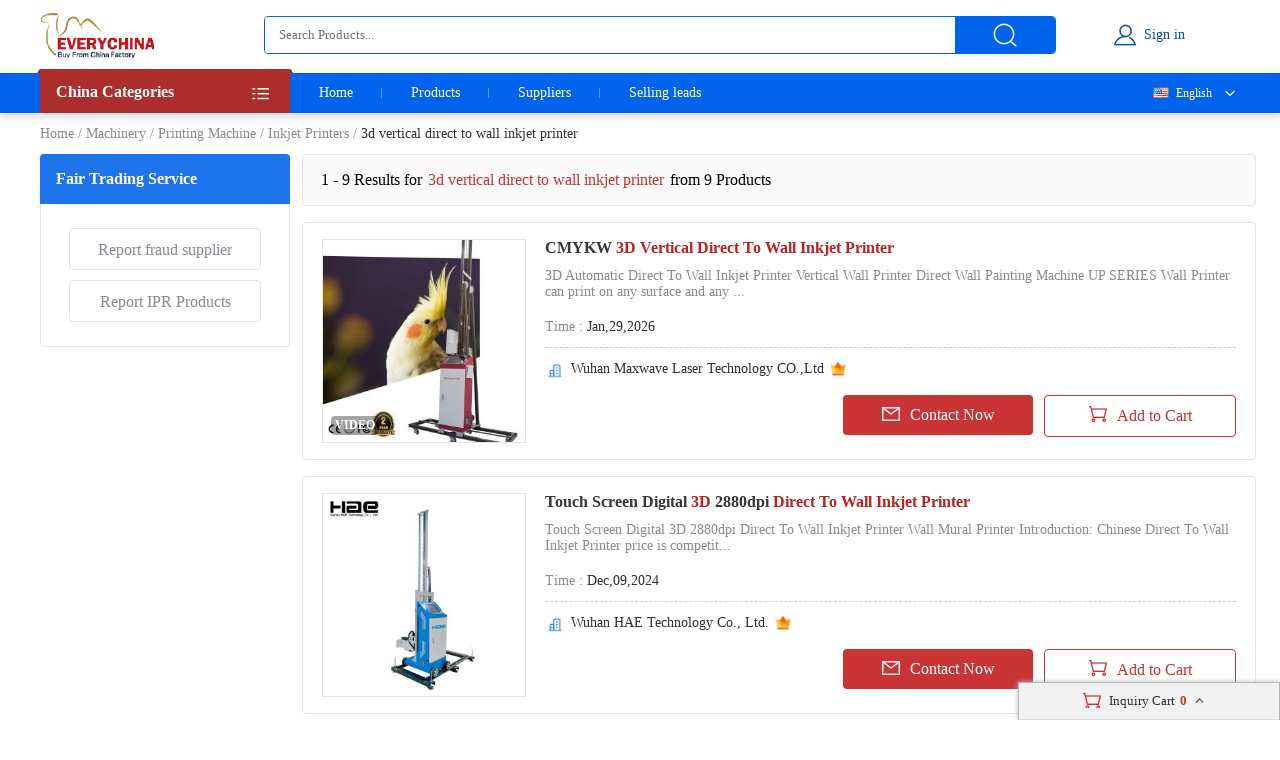

--- FILE ---
content_type: text/html; charset=UTF-8
request_url: https://www.everychina.com/site-3d-vertical-direct-to-wall-inkjet-printer
body_size: 14699
content:
<!DOCTYPE html>
<html lang="en">

<head>
    <meta charset="utf-8">
    <meta name="viewport" content="width=device-width, initial-scale=1">
    <meta http-equiv='x-dns-prefetch-control' content='on'>
<link rel='dns-prefetch' href='//www.everychina.com'>
<link rel='dns-prefetch' href='https://www.cdnev.com'>
<link rel='dns-prefetch' href='//img.everychina.com'>
<title>3d vertical direct to wall inkjet printer - 3d vertical direct to wall inkjet printer for sale.</title>
<meta name="keywords" content="3d vertical direct to wall inkjet printer, quality 3d vertical direct to wall inkjet printer, 3d vertical direct to wall inkjet printer for sale, cheap 3d vertical direct to wall inkjet printer on sale">
<meta name="description" content="3d vertical direct to wall inkjet printer catologs and 3d vertical direct to wall inkjet printer manufacturers - 9 3d vertical direct to wall inkjet printer Manufacturers, Exporters & suppliers from China">

    <link rel="preload" href="https://img.everychina.com/nimg/27/f8/f68d83b13583dd44ad79b0c74f01-300x300-1/cmykw_3d_vertical_direct_to_wall_inkjet_printer.jpg" as="image">
    <link type="text/css" rel="stylesheet" href="https://www.cdnev.com/myres/css/ev_search_product.css" media="all">
    <style type="text/css"> 
    .video_tag {border-radius: 4px;background: rgba(0, 0, 0, 0.35);font-size: 12px;font-weight: 600;color: #fff;padding: 2px 4px;position: absolute;left: 8px;bottom: 7px;}
    .search_product_wrap_item .middle-box .title p {
        margin-bottom: 5px;
        font-size: 16px;
        font-weight: 700;
        letter-spacing: 0px;
        color: rgba(56, 56, 56, 1);
        overflow: hidden;
        text-overflow: ellipsis;
        display: -webkit-box;
        -webkit-box-orient: vertical;
        -webkit-line-clamp: 2;
        cursor:pointer;
    }
    </style>
<link rel="canonical" href="https://www.everychina.com/site-3d-vertical-direct-to-wall-inkjet-printer">
<link rel="alternate" hreflang="fr" href="https://french.everychina.com/site-3d-vertical-direct-to-wall-inkjet-printer">
<link rel="alternate" hreflang="ru" href="https://russian.everychina.com/site-3d-vertical-direct-to-wall-inkjet-printer">
<link rel="alternate" hreflang="es" href="https://spanish.everychina.com/site-3d-vertical-direct-to-wall-inkjet-printer">
<link rel="alternate" hreflang="pt" href="https://portuguese.everychina.com/site-3d-vertical-direct-to-wall-inkjet-printer">
<link rel="alternate" hreflang="ja" href="https://japanese.everychina.com/site-3d-vertical-direct-to-wall-inkjet-printer">
</head>
<body>
<div class="app">
    <div class="evc-container">
        <style type="text/css">
    *{margin:0;padding:0;list-style:none;font-family:Roboto}body{min-width:1200px}.evc-ruler{width:1200px;position:relative;margin:0 auto}.evc-container_flex{display:flex;justify-content:space-between}.country-flag{background:url(https://www.cdnev.com/myres/images/sprite_ev.png) no-repeat;background-size:448px}.css_flag{display:block;float:left;padding:0 0 0 25px;line-height:15px;background:url(https://www.cdnev.com/myres/images/sprite_ev.png) no-repeat;background-size:448px}.country-flag-none{display:block;float:left;padding:0 0 0 25px;line-height:15px;background:url(image/country.png?v=2022092601) no-repeat;background-size:contain;background-position:2px;transform:scale(1)!important}.css_xxx{background-position:-353px -13px}.css_cn{background-position:-353px -45px}.css_xxx{background-position:-353px -73px}.css_pt{background-position:-353px -102px}.css_es{background-position:-353px -130px}.css_ru{background-position:-353px -158px}.css_xxx{background-position:-353px -187px}.css_xxx{background-position:-353px -216px}.css_xxx{background-position:-353px -245px}.css_fr{background-position:-353px -273px}.css_ja{background-position:-353px -302px}.css_en{background-position:-353px -331px}.css_xxx{background-position:-353px -359px}.css_xxx{background-position:-353px -388px}.css_xxx{background-position:-353px -417px}.css_xxx{background-position:-353px -446px}.top-nav{width:100%;height:38px;opacity:1;background:#f0f0f0}.top-nav .evc-ruler{display:flex;justify-content:flex-end;align-items:center;align-content:center;height:38px}.top-nav a{font-size:13px;font-weight:400;letter-spacing:0;color:#646673;text-decoration:none;padding-right:16px;margin-right:16px;border-right:1px solid #cfd2e8;display:inline-block;height:12px;line-height:12px}.top-nav a:hover{color:#cb3435}.top-nav a:last-child{border-right:none;padding-right:0;margin-right:0}.evc-header{height:70px;margin-bottom:3px}.evc-header-flex{display:flex;align-items:center;height:70px}.evc-header_logo{width:114px;height:46px;margin-right:110px;background:url(https://www.cdnev.com/myres/images/sprite_ev.png) no-repeat;background-size:448px;background-position:-71px -13px}.evc-header_search{width:790px;height:36px;display:flex;justify-content:space-between;opacity:1;border-radius:4px;border:1px solid #0063ed;overflow:hidden}.evc-header_search input{flex:1;padding:0 14px;box-sizing:border-box;outline:0;border:none}.evc-header_search .evc-header_btn{width:100px;height:36px;opacity:1;border-radius:0 2px 2px 0;background:#0063ed;display:inline-flex;cursor:pointer;justify-content:center;align-items:center}.evc-header_search .evc-header_btn:hover{background:#074fb3}.evc-header_search .evc-header_btn i{display:inline-block;width:26px;height:26px;background:url(https://www.cdnev.com/myres/images/sprite_ev.png) no-repeat;background-size:448px;background-position:-216px -81px}.evc-login_box{flex:1;width:100%;justify-content:center;display:inline-flex}.evc-login_box .evc-login{display:inline-flex;align-items:center;text-decoration:none}.evc-login_box .evc-login a{text-decoration:none}.evc-login_box .evc-login i{display:inline-block;margin-right:6px;width:26px;height:26px;background:url(https://www.cdnev.com/myres/images/sprite_ev.png) no-repeat;background-size:448px;background-position:-254px -81px}.evc-login_box .evc-login em{font-size:14px;font-weight:400;letter-spacing:0;line-height:0;color:#074fb3;text-align:left;font-style:normal}.evc-nav{width:100%;height:40px;opacity:1;background:#0063ed;box-shadow:0 4px 10px 0 rgba(4,30,66,.16);position:relative;z-index:500}.evc-nav_flex{display:flex;height:40px}.evc-nav_aside{position:relative;z-index:2}.evc-nav_aside .evc-nav_aside-header{width:250px;height:44px;opacity:1;background:#ad2d2d;margin-top:-4px;position:relative;padding:0 16px;box-sizing:border-box;cursor:pointer}.evc-nav_aside .evc-nav_aside-header:before{content:"";display:inline-block;border-color:#992828;border-style:solid;border-left-width:1.5px;border-right-width:1.5px;border-top-width:2px;border-bottom-width:2px;border-top-color:transparent;border-left-color:transparent;position:absolute;top:0;left:-3px}.evc-nav_aside .evc-nav_aside-header:after{content:"";display:inline-block;border-color:#992828;border-style:solid;border-left-width:1.5px;border-right-width:1.5px;border-top-width:2px;border-bottom-width:2px;border-top-color:transparent;border-right-color:transparent;position:absolute;top:0;right:-3px}.evc-nav_aside .evc-nav_aside-header span,.evc-nav_aside .evc-nav_aside-header span h1{font-size:16px;font-weight:700;letter-spacing:0;line-height:0;color:#fff;text-align:left;line-height:46px}.evc-nav_aside .evc-nav_aside-header i{position:absolute;top:12px;right:16px;width:20px;height:20px;background:#fff;display:inline-block;width:26px;height:26px;background:url(https://www.cdnev.com/myres/images/sprite_ev.png) no-repeat;background-size:448px;background-position:-69px -78px}.evc-nav_lbox{width:250px;height:384px}.evc-nav_aside-list{width:250px;height:336px;overflow:auto;background:#cb3435;padding:0 16px;box-sizing:border-box;-ms-overflow-style:none;scrollbar-width:none}.evc-nav_aside-list a{text-decoration:none}.evc-nav_aside-list::-webkit-scrollbar{display:none}.evc-nav_aside-list li{position:relative;height:48px;line-height:48px;margin:0 -15px;padding:0 15px}.evc-nav_aside-list li.cur,.evc-nav_aside-list li:hover{background:#b91e28}.evc-nav_aside-list li:after{content:"";display:block;width:100%;height:1px;position:absolute;bottom:0;left:0;background:#fff;opacity:.1}.evc-nav_aside-list li span{font-size:14px;font-weight:400;letter-spacing:0;color:#fff;text-align:left;display:-webkit-box;-webkit-line-clamp:1;-webkit-box-orient:vertical;overflow:hidden;width:100%;height:100%;line-height:48px}.evc-nav_aside-list li i{position:absolute;top:12px;right:0;display:inline-block;width:26px;height:26px;background:url(https://www.cdnev.com/myres/images/sprite_ev.png) no-repeat;background-size:448px;background-position:-127px -77px}.evc-nav_lbox .evc-more_cate{width:250px;height:48px;padding:0 16px;box-sizing:border-box;display:flex;background:#cb3435;text-decoration:none;position:relative}.evc-nav_lbox .evc-more_cate:hover{background:#b91e28}.evc-nav_lbox .evc-more_cate span{font-size:14px;font-weight:700;letter-spacing:0;line-height:0;color:#fff;display:-webkit-box;-webkit-line-clamp:1;-webkit-box-orient:vertical;overflow:hidden;width:100%;height:100%;line-height:48px}.evc-nav_lbox .evc-more_cate i{position:absolute;top:15px;right:30px;width:10px;height:20px;color:#fff;font-size:14px}.evc-nav_aside-childlist{position:absolute;top:0;right:0;height:100%;width:0;padding-top:40px;box-sizing:border-box}.evc-nav_main{position:relative;font-size:0}.evc-nav_main a{font-size:14px;font-weight:400;letter-spacing:0;color:#fff;display:inline-block;padding:0 29px;line-height:40px;text-decoration:none;position:relative}.evc-nav_main a:hover{color:#ff2f00}.evc-nav_main a.active:before{content:"";width:50%;position:absolute;transform:translate(-50%,0);bottom:0;left:50%;height:2px;background:#ff2f00}.evc-nav_main a:last-child::after{display:none}.evc-nav_main a:after{content:"";display:block;height:10px;top:50%;transform:translate(0,-50%);right:0;width:1px;background:#fff;opacity:.4;position:absolute}.evc-nav_citem{background:#fff;width:250px;min-height:385px;border:1px solid #e5e5e5;box-sizing:border-box;padding:0 16px;box-sizing:border-box}.evc-nav_citem a{display:block;font-size:14px;font-weight:400;color:#333;text-decoration:none;padding:10px 0;box-sizing:border-box;position:relative;margin:0 -15px;padding:12px 15px}.evc-nav_citem a:after{width:220px;display:block;border-bottom:1px solid #e5e5e5;content:"";position:absolute;bottom:0;left:15px}.evc-nav_citem a:hover{background:#eee}.evc-nav_citem a:last-child{border-bottom:none}.evc-nav_ln{position:absolute;top:0;right:0;z-index:9;min-width:100px;text-align:right}.evc-nav_ln .evc-nav-name{display:inline-flex;align-items:center;text-decoration:none;color:#fff;font-size:12px;line-height:40px;cursor:pointer;user-select:none}.evc-nav_ln .evc-nav-name i{width:0;height:12px;display:inline-block;float:left;margin-right:0}.evc-nav_ln .evc-nav-name:after{content:"";display:inline-block;width:20px;height:20px;background:url(https://www.cdnev.com/myres/images/sprite_ev.png) no-repeat;background-size:448px;background-position:-158px -79px;margin-left:8px}.evc-nav-drop{background:#fff;text-align:left;box-shadow:0 0 3px #c9c9c9;position:absolute;width:100%;top:40px;right:0}.evc-nav-drop div{text-decoration:none;color:#fff;font-size:12px;color:#333;line-height:16px;display:block;padding:4px 10px;box-sizing:border-box;white-space:nowrap;overflow:hidden;text-overflow:ellipsis}.evc-nav_ln div i{width:0;height:12px;display:inline-block;float:left;margin-right:0;transform:scale(.7) translate(-4px,2px)}.evc-nav-drop div:hover{background:#efefef}.evc-nav-drop div{cursor: pointer;}.top-nav .top-nav-cell{font-size:13px;font-weight:400;letter-spacing:0;color:#888a99;text-decoration:none;padding-right:16px;margin-right:16px;border-right:1px solid #cfd2e8;display:inline-block;height:12px;line-height:12px}.top-nav .loginbox{display:inline-flex;align-items:center;margin-top:-6px;height:24px}.top-nav .loginbox b{display:inline-flex;width:24px;height:24px;align-items:center;justify-content:center;border-radius:50%;overflow:hidden;margin-right:8px}.top-nav .login-info{display:inline-flex;align-items:center;margin:0;border:0;padding:0}.top-nav img{max-height:100%;max-width:100%;border-radius:50%}.top-nav .loginbox em{white-space:nowrap;max-width:100px;overflow:hidden;text-overflow:ellipsis;font-size:14px;font-weight:400;color:#0063ed;font-style:normal}.top-nav .loginbox strong{font-weight:400;font-size:12px;font-weight:400;color:#8c8a94;margin-left:4px;cursor:pointer}.top-nav .loginbox strong:hover{color:#cb3435}
    </style>

<!-- 顶导 -->
<!-- <div class="top-nav">
    <div class="evc-ruler">
        <a id="loginbtn" onclick="jumpLogin()" rel="nofollow">登录</a>
        <a id="registerbtn" href="https://uc.ecer.com/reg.php" rel="nofollow">免费注册</a>
        <div class="top-nav-cell" id="loginstatus" style="display: none;">
            <span class="loginbox" style="">
                <a href="https://uc.ecer.com/home/index" rel="nofollow" target="_blank" class="login-info">
                    <em id="loginname"></em>
                </a>
                <strong onclick="logout()">[退出]</strong>
            </span>
        </div>
        <a href="https://maoyt.everychina.com" target="_blank" rel="noreferrer">“贸易通"多语言推广</a>
        <a href="https://wang.everychina.com/">外贸旺站免费建站</a>
        <a href="https://bbs.ecer.com" rel="nofollow" style="color: rgba(203, 52, 53, 1);">外贸论坛</a>
    </div>
</div> -->

<!-- 头部 -->
<div class="evc-header">
    <div class="evc-ruler">
        <div class="evc-header-flex">
            <a class="evc-header_logo" href="/" title="everychina logo"></a>
            <div id="ssf">
            <div class="evc-header_search">
                                    <input type="text" name="keyword" value="" id="keyword" placeholder="Search Products..." />
                    <input id="web_hi" type="hidden" name="kwtype" value="product"/>
                                <span class="evc-header_btn"><i></i></span>
            </div>
            </div>
            <div class="evc-login_box">
                <a id="loginicon" onclick="jumpLogin()" rel="nofollow" class="evc-login"><i class=""></i><em>Sign in</em></a>
                <a id="logined" href="https://uc.ecer.com/home/index" rel="nofollow" class="evc-login" style="display:none;"><i class=""></i><em>My EveryChina</em></a>
            </div>
        </div>
    </div>
</div>
<!-- 导航栏 -->
<div class="evc-nav">
    <div class="evc-ruler evc-nav_flex">
        <div class="evc-nav_aside">
            <div class="evc-nav_aside-header" id="categories"><span>
                China Categories
            </span><i></i></div>
        </div>
        <div class="evc-nav_main">
            <a  href="https://www.everychina.com/" target="_blank">Home</a>
            <a  href="https://www.everychina.com/buy/" target="_blank">Products</a>
            <a  href="https://www.everychina.com/suppliers/" target="_blank">Suppliers</a>
                        <a href="https://sell.everychina.com" target="_blank" rel="noreferrer">Selling leads</a>
                    </div>
                        <div class="evc-nav_ln" >
            <span class="evc-nav-name" onclick="toggleLn()"><i class="css_flag css_en"></i>English</span>
            <div class="evc-nav-drop" style="display:none;">
                                                        <div class="jumpLang" langlink='aHR0cHM6Ly9mcmVuY2guZXZlcnljaGluYS5jb20vc2l0ZS0zZC12ZXJ0aWNhbC1kaXJlY3QtdG8td2FsbC1pbmtqZXQtcHJpbnRlcg=='><i class="css_flag css_fr"></i>Français</div>
                                                                            <div class="jumpLang" langlink='aHR0cHM6Ly9ydXNzaWFuLmV2ZXJ5Y2hpbmEuY29tL3NpdGUtM2QtdmVydGljYWwtZGlyZWN0LXRvLXdhbGwtaW5ramV0LXByaW50ZXI='><i class="css_flag css_ru"></i>Русский язык</div>
                                                                            <div class="jumpLang" langlink='aHR0cHM6Ly9zcGFuaXNoLmV2ZXJ5Y2hpbmEuY29tL3NpdGUtM2QtdmVydGljYWwtZGlyZWN0LXRvLXdhbGwtaW5ramV0LXByaW50ZXI='><i class="css_flag css_es"></i>Español</div>
                                                                            <div class="jumpLang" langlink='aHR0cHM6Ly9qYXBhbmVzZS5ldmVyeWNoaW5hLmNvbS9zaXRlLTNkLXZlcnRpY2FsLWRpcmVjdC10by13YWxsLWlua2pldC1wcmludGVy'><i class="css_flag css_ja"></i>日本語</div>
                                                                            <div class="jumpLang" langlink='aHR0cHM6Ly9wb3J0dWd1ZXNlLmV2ZXJ5Y2hpbmEuY29tL3NpdGUtM2QtdmVydGljYWwtZGlyZWN0LXRvLXdhbGwtaW5ramV0LXByaW50ZXI='><i class="css_flag css_pt"></i>Português</div>
                                                </div>
        </div>
            </div>
</div>

<script type="text/javascript">
    window.loadScript=function(url,callback,todo){var script=document.createElement("script");todo=todo||false;script.type="text/javascript";script.async=true;script.onload=script.onreadystatechange=function(){if(!this.readyState||this.readyState=='loaded'||this.readyState=='complete'){callback&&callback();script.onload=script.onreadystatechange=null;if(todo)publicTodo&&publicTodo()}};script.src=url||style_domain+"/mres/js/jquery-3.6.0.min.js";document.getElementsByTagName('head')[0].appendChild(script)};
    var is_no_language = '';
    var style_domain= 'https://www.cdnev.com';
    //首页默认展开
    var r = 'search/product';
    // 需要动态动态扩展入口对象,即滚动、click、touch用户行为后再加载插插件
    window.collections = {};
    var type = 'product_search';
        var isbuy = false;
        loadScript("https://www.cdnev.com/myres/js/mev_common_header.js");
</script>        <div class="ev_header_breadcrumb">
            <a href="/">Home</a>
                                <span>/</span><a href="https://www.everychina.com/cd-machinery-23" title="Machinery">Machinery</a>
                                    <span>/</span><a href="https://www.everychina.com/cd-printing-machine-2325" title="Printing Machine">Printing Machine</a>
                                    <span>/</span><a href="https://www.everychina.com/cd-inkjet-printers-232507" title="Inkjet Printers">Inkjet Printers</a>
                            <span>/</span>
            <h1>3d vertical direct to wall inkjet printer</h1>
        </div>

        <div class="evc-content">
            <div class="evc-aside">
                                <div class="evc-aside_item">
                    <span class="evc-aside_header">Fair Trading Service</span>
                    <div class="pd">
                        <div class="report-btn">
                            <a href="https://www.everychina.com/index.php?r=report/fraud" rel="nofollow" title="Report fraud supplier">Report fraud supplier</a>
                        </div>
                        <div class="report-btn">
                            <a href="https://www.everychina.com/index.php?r=report/report" rel="nofollow" title="Report IPR Products">Report IPR Products</a>
                        </div>
                    </div>
                </div>
            </div>

            <div class="evc-main">
                <div class="evc-main_title">
                    1 - 9 Results for <em>3d vertical direct to wall inkjet printer</em> from 9 Products
                </div>
                                    <div class="search_product_wrap"  id="cart_product">
                                                    <div class="search_product_wrap_item">
                                                                <div class="large-pic">
                                    <a href="https://uvwallprinter.sell.everychina.com/p-113770329-cmykw-3d-vertical-direct-to-wall-inkjet-printer.html" title="CMYKW 3D Vertical Direct To Wall Inkjet Printer" target="_blank" style="background: url(https://www.cdnev.com/myres/images/load_icon.gif) no-repeat center center;">
                                                                                <img src="https://img.everychina.com/nimg/27/f8/f68d83b13583dd44ad79b0c74f01-300x300-1/cmykw_3d_vertical_direct_to_wall_inkjet_printer.jpg" alt="CMYKW 3D Vertical Direct To Wall Inkjet Printer"  data-onerror="imgerror(this)" style="display: inline;">
                                                                                                                        <span class="video_tag">VIDEO</span>
                                                                            </a>
                                </div>
                                                                <div class="middle-box">
                                    <div class="title">
                                                                                <h2> 
                                                                                   <a href='https://www.everychina.com/p-z52fc6ff-113770329-cmykw-3d-vertical-direct-to-wall-inkjet-printer.html' title="CMYKW 3D Vertical Direct To Wall Inkjet Printer">
                                                CMYKW <strong style="color:#b82220">3D Vertical Direct To Wall Inkjet Printer</strong></a>
                                                                                </h2>
                                    </div>
                                    <div class="desc">
                                        <p>3D Automatic Direct To Wall Inkjet Printer Vertical Wall Printer Direct Wall Painting Machine UP SERIES Wall Printer can print on any surface and any ...</p>
                                    </div>
                                    <div class="cell-text">
                                        <div class="cell-text_item"><span class="label">Time : </span>Jan,29,2026</div>
                                                                            </div>
                                    <div class="line"></div>
                                                                        <div class="name">
                                        <i class="icon_1"></i>
                                        <a href="https://uvwallprinter.sell.everychina.com/"  title="Wuhan  Maxwave Laser Technology  CO.,Ltd" >
                                            Wuhan  Maxwave Laser Technology  CO.,Ltd                                        </a>
                                                                                                                                                                                                            <i class="ver"></i>
                                                                            </div>
                                                                        <div class="btn-wrap">
                                        <span class="btn-item_left" 
                                        data-inqloc="list1"
                                        data-cid="91199747" 
                                        data-pid="113770329" 
                                        data-pname="CMYKW 3D Vertical Direct To Wall Inkjet Printer" 
                                        data-imgurl="https://img.everychina.com/nimg/27/f8/f68d83b13583dd44ad79b0c74f01-300x300-1/cmykw_3d_vertical_direct_to_wall_inkjet_printer.jpg" 
                                        data-cname="Wuhan  Maxwave Laser Technology  CO.,Ltd" 
                                        data-sitetype="VerifiedSupplier"
                                        onclick="window.sendinquiry(this)"
                                        
                                        >
                                            <i></i>Contact Now
                                        </span>
                                        <span class="btn-item_right cart_box cart_tips" id="tips_113770329"
                                              data-cname="Wuhan  Maxwave Laser Technology  CO.,Ltd"
                                              data-cnametitle="Wuhan  Maxwave Laser Technology  CO.,Ltd"
                                              data-name="CMYKW 3D Vertical Direct To Wall Inkjet Printer"
                                              data-nameurl="https://www.everychina.com/p-z52fc6ff-113770329-cmykw-3d-vertical-direct-to-wall-inkjet-printer.html"
                                              data-isgrant="1"
                                              data-img="https://img.everychina.com/nimg/27/f8/f68d83b13583dd44ad79b0c74f01-300x300-1/cmykw_3d_vertical_direct_to_wall_inkjet_printer.jpg"
                                              data-imgurl="https://www.everychina.com/p-z52fc6ff-113770329-cmykw-3d-vertical-direct-to-wall-inkjet-printer.html"
                                              data-imgalt="CMYKW 3D Vertical Direct To Wall Inkjet Printer">
                                            <i></i><p class="icon_box">Add to Cart</p>
                                        </span>
                                    </div>
                                </div>
                            </div>
                                                    <div class="search_product_wrap_item">
                                                                <div class="large-pic">
                                    <a href="https://lasermarkingsolution.sell.everychina.com/p-114657076-touch-screen-digital-3d-2880dpi-direct-to-wall-inkjet-printer.html" title="Touch Screen Digital 3D 2880dpi Direct To Wall Inkjet Printer" target="_blank" style="background: url(https://www.cdnev.com/myres/images/load_icon.gif) no-repeat center center;">
                                                                                <img src="https://img.everychina.com/nimg/b5/a9/fc307b056c586a5d8c3fa8b3b58f-300x300-1/touch_screen_digital_3d_2880dpi_direct_to_wall_inkjet_printer.jpg" alt="Touch Screen Digital 3D 2880dpi Direct To Wall Inkjet Printer"  data-onerror="imgerror(this)" style="display: inline;">
                                                                                                                    </a>
                                </div>
                                                                <div class="middle-box">
                                    <div class="title">
                                                                                <h2> 
                                                                                   <a href='https://www.everychina.com/p-z52f67a2-114657076-touch-screen-digital-3d-2880dpi-direct-to-wall-inkjet-printer.html' title="Touch Screen Digital 3D 2880dpi Direct To Wall Inkjet Printer">
                                                Touch Screen Digital <strong style="color:#b82220">3D </strong>2880dpi <strong style="color:#b82220">Direct To Wall Inkjet Printer</strong></a>
                                                                                </h2>
                                    </div>
                                    <div class="desc">
                                        <p>Touch Screen Digital 3D 2880dpi Direct To Wall Inkjet Printer Wall Mural Printer Introduction: Chinese Direct To Wall Inkjet Printer price is competit...</p>
                                    </div>
                                    <div class="cell-text">
                                        <div class="cell-text_item"><span class="label">Time : </span>Dec,09,2024</div>
                                                                            </div>
                                    <div class="line"></div>
                                                                        <div class="name">
                                        <i class="icon_1"></i>
                                        <a href="https://lasermarkingsolution.sell.everychina.com/"  title="Wuhan HAE Technology Co., Ltd." >
                                            Wuhan HAE Technology Co., Ltd.                                        </a>
                                                                                                                                                                                                            <i class="ver"></i>
                                                                            </div>
                                                                        <div class="btn-wrap">
                                        <span class="btn-item_left" 
                                        data-inqloc="list1"
                                        data-cid="91175006" 
                                        data-pid="114657076" 
                                        data-pname="Touch Screen Digital 3D 2880dpi Direct To Wall Inkjet Printer" 
                                        data-imgurl="https://img.everychina.com/nimg/b5/a9/fc307b056c586a5d8c3fa8b3b58f-300x300-1/touch_screen_digital_3d_2880dpi_direct_to_wall_inkjet_printer.jpg" 
                                        data-cname="Wuhan HAE Technology Co., Ltd." 
                                        data-sitetype="VerifiedSupplier"
                                        onclick="window.sendinquiry(this)"
                                        
                                        >
                                            <i></i>Contact Now
                                        </span>
                                        <span class="btn-item_right cart_box cart_tips" id="tips_114657076"
                                              data-cname="Wuhan HAE Technology Co., Ltd."
                                              data-cnametitle="Wuhan HAE Technology Co., Ltd."
                                              data-name="Touch Screen Digital 3D 2880dpi Direct To Wall Inkjet Printer"
                                              data-nameurl="https://www.everychina.com/p-z52f67a2-114657076-touch-screen-digital-3d-2880dpi-direct-to-wall-inkjet-printer.html"
                                              data-isgrant="1"
                                              data-img="https://img.everychina.com/nimg/b5/a9/fc307b056c586a5d8c3fa8b3b58f-300x300-1/touch_screen_digital_3d_2880dpi_direct_to_wall_inkjet_printer.jpg"
                                              data-imgurl="https://www.everychina.com/p-z52f67a2-114657076-touch-screen-digital-3d-2880dpi-direct-to-wall-inkjet-printer.html"
                                              data-imgalt="Touch Screen Digital 3D 2880dpi Direct To Wall Inkjet Printer">
                                            <i></i><p class="icon_box">Add to Cart</p>
                                        </span>
                                    </div>
                                </div>
                            </div>
                                                    <div class="search_product_wrap_item">
                                                                <div class="large-pic">
                                    <a href="https://fiberlasercuttingmachines.sell.everychina.com/p-107815676-diy-house-decoration-vertical-direct-to-wall-inkjet-printer-3d-effect-personalized-high-resolution.html" title="DIY House Decoration Vertical direct to wall inkjet printer 3D Effect Personalized High Resolution" target="_blank" style="background: url(https://www.cdnev.com/myres/images/load_icon.gif) no-repeat center center;">
                                                                                <img class="lazy" src="https://www.cdnev.com/myres/images/location_.png" data-original="https://img.everychina.com/nimg/24/e8/c805bd1a9d8f07b6159437416ce8-300x300-1/diy_house_decoration_vertical_direct_to_wall_inkjet_printer_3d_effect_personalized_high_resolution.jpg" alt="DIY House Decoration Vertical direct to wall inkjet printer 3D Effect Personalized High Resolution"  data-onerror="imgerror(this)" style="display: inline;">
                                                                                                                        <span class="video_tag">VIDEO</span>
                                                                            </a>
                                </div>
                                                                <div class="middle-box">
                                    <div class="title">
                                                                                <h2> 
                                                                                   <a href='https://www.everychina.com/p-z52e91ff-107815676-diy-house-decoration-vertical-direct-to-wall-inkjet-printer-3d-effect-personalized-high-resolution.html' title="DIY House Decoration Vertical direct to wall inkjet printer 3D Effect Personalized High Resolution">
                                                DIY House Decoration <strong style="color:#b82220">Vertical direct to wall inkjet printer 3D </strong>Effect Personalized High Resolution</a>
                                                                                </h2>
                                    </div>
                                    <div class="desc">
                                        <p>3D Effect Personalized High Resolution DIY House Decoration Vertical direct to wall inkjet printer Product description: Perfect Laser is a professiona...</p>
                                    </div>
                                    <div class="cell-text">
                                        <div class="cell-text_item"><span class="label">Time : </span>Dec,09,2024</div>
                                                                            </div>
                                    <div class="line"></div>
                                                                        <div class="name">
                                        <i class="icon_1"></i>
                                        <a href="https://fiberlasercuttingmachines.sell.everychina.com/"  title="Perfect Laser (Wuhan) Co.,Ltd." >
                                            Perfect Laser (Wuhan) Co.,Ltd.                                        </a>
                                                                                                                                                                                                            <i class="ver"></i>
                                                                            </div>
                                                                        <div class="btn-wrap">
                                        <span class="btn-item_left" 
                                        data-inqloc="list1"
                                        data-cid="91147779" 
                                        data-pid="107815676" 
                                        data-pname="DIY House Decoration Vertical direct to wall inkjet printer 3D Effect Personalized High Resolution" 
                                        data-imgurl="https://img.everychina.com/nimg/24/e8/c805bd1a9d8f07b6159437416ce8-300x300-1/diy_house_decoration_vertical_direct_to_wall_inkjet_printer_3d_effect_personalized_high_resolution.jpg" 
                                        data-cname="Perfect Laser (Wuhan) Co.,Ltd." 
                                        data-sitetype="VerifiedSupplier"
                                        onclick="window.sendinquiry(this)"
                                        
                                        >
                                            <i></i>Contact Now
                                        </span>
                                        <span class="btn-item_right cart_box cart_tips" id="tips_107815676"
                                              data-cname="Perfect Laser (Wuhan) Co.,Ltd."
                                              data-cnametitle="Perfect Laser (Wuhan) Co.,Ltd."
                                              data-name="DIY House Decoration Vertical direct to wall inkjet printer 3D Effect Personalized High Resolution"
                                              data-nameurl="https://www.everychina.com/p-z52e91ff-107815676-diy-house-decoration-vertical-direct-to-wall-inkjet-printer-3d-effect-personalized-high-resolution.html"
                                              data-isgrant="1"
                                              data-img="https://img.everychina.com/nimg/24/e8/c805bd1a9d8f07b6159437416ce8-300x300-1/diy_house_decoration_vertical_direct_to_wall_inkjet_printer_3d_effect_personalized_high_resolution.jpg"
                                              data-imgurl="https://www.everychina.com/p-z52e91ff-107815676-diy-house-decoration-vertical-direct-to-wall-inkjet-printer-3d-effect-personalized-high-resolution.html"
                                              data-imgalt="DIY House Decoration Vertical direct to wall inkjet printer 3D Effect Personalized High Resolution">
                                            <i></i><p class="icon_box">Add to Cart</p>
                                        </span>
                                    </div>
                                </div>
                            </div>
                                                    <div class="search_product_wrap_item">
                                                                <div class="large-pic">
                                    <a href="https://verticalwallprinter.sell.everychina.com/p-114212614-zkmc-3d-intelligent-direct-to-wall-inkjet-printer-free-parts-provided.html" title="Zkmc 3d Intelligent Direct To Wall Inkjet Printer Free Parts Provided" target="_blank" style="background: url(https://www.cdnev.com/myres/images/load_icon.gif) no-repeat center center;">
                                                                                <img class="lazy" src="https://www.cdnev.com/myres/images/location_.png" data-original="https://img.everychina.com/nimg/e9/86/b9b3769b31bd7ac466b48a18e455-300x300-1/zkmc_3d_intelligent_direct_to_wall_inkjet_printer_free_parts_provided.jpg" alt="Zkmc 3d Intelligent Direct To Wall Inkjet Printer Free Parts Provided"  data-onerror="imgerror(this)" style="display: inline;">
                                                                                                                        <span class="video_tag">VIDEO</span>
                                                                            </a>
                                </div>
                                                                <div class="middle-box">
                                    <div class="title">
                                                                                <h2> 
                                                                                   <a href='https://www.everychina.com/p-z52fca59-114212614-zkmc-3d-intelligent-direct-to-wall-inkjet-printer-free-parts-provided.html' title="Zkmc 3d Intelligent Direct To Wall Inkjet Printer Free Parts Provided">
                                                Zkmc <strong style="color:#b82220">3d </strong>Intelligent <strong style="color:#b82220">Direct To Wall Inkjet Printer </strong>Free Parts Provided</a>
                                                                                </h2>
                                    </div>
                                    <div class="desc">
                                        <p>Free Parts Provided Zkmc 3d Intelligent Direct To Wall Inkjet Printer ZKMC direct to wall inkjet printer can let your own monotonous wall has a differ...</p>
                                    </div>
                                    <div class="cell-text">
                                        <div class="cell-text_item"><span class="label">Time : </span>Jan,29,2026</div>
                                                                            </div>
                                    <div class="line"></div>
                                                                        <div class="name">
                                        <i class="icon_1"></i>
                                        <a href="https://verticalwallprinter.sell.everychina.com/"  title="Beijing Zhongkemeichuang Science And Technology Ltd." >
                                            Beijing Zhongkemeichuang Science And Technology Ltd.                                        </a>
                                                                                                                                                                                                            <i class="ver"></i>
                                                                            </div>
                                                                        <div class="btn-wrap">
                                        <span class="btn-item_left" 
                                        data-inqloc="list1"
                                        data-cid="91198885" 
                                        data-pid="114212614" 
                                        data-pname="Zkmc 3d Intelligent Direct To Wall Inkjet Printer Free Parts Provided" 
                                        data-imgurl="https://img.everychina.com/nimg/e9/86/b9b3769b31bd7ac466b48a18e455-300x300-1/zkmc_3d_intelligent_direct_to_wall_inkjet_printer_free_parts_provided.jpg" 
                                        data-cname="Beijing Zhongkemeichuang Science And Technology Ltd." 
                                        data-sitetype="VerifiedSupplier"
                                        onclick="window.sendinquiry(this)"
                                        
                                        >
                                            <i></i>Contact Now
                                        </span>
                                        <span class="btn-item_right cart_box cart_tips" id="tips_114212614"
                                              data-cname="Beijing Zhongkemeichuang Science And Technology Ltd."
                                              data-cnametitle="Beijing Zhongkemeichuang Science And Technology Ltd."
                                              data-name="Zkmc 3d Intelligent Direct To Wall Inkjet Printer Free Parts Provided"
                                              data-nameurl="https://www.everychina.com/p-z52fca59-114212614-zkmc-3d-intelligent-direct-to-wall-inkjet-printer-free-parts-provided.html"
                                              data-isgrant="1"
                                              data-img="https://img.everychina.com/nimg/e9/86/b9b3769b31bd7ac466b48a18e455-300x300-1/zkmc_3d_intelligent_direct_to_wall_inkjet_printer_free_parts_provided.jpg"
                                              data-imgurl="https://www.everychina.com/p-z52fca59-114212614-zkmc-3d-intelligent-direct-to-wall-inkjet-printer-free-parts-provided.html"
                                              data-imgalt="Zkmc 3d Intelligent Direct To Wall Inkjet Printer Free Parts Provided">
                                            <i></i><p class="icon_box">Add to Cart</p>
                                        </span>
                                    </div>
                                </div>
                            </div>
                                                    <div class="search_product_wrap_item">
                                                                <div class="large-pic">
                                    <a href="https://directwallinkjetprinter.sell.everychina.com/p-110653697-vertical-wall-painting-flatbed-printer-direct-to-wall-inkjet-printer-for-decorative-wall-with-tx800-epson-nozzles.html" title="vertical wall painting Flatbed Printer/direct to wall inkjet printer for Decorative Wall with tx800 epson nozzles" target="_blank" style="background: url(https://www.cdnev.com/myres/images/load_icon.gif) no-repeat center center;">
                                                                                <img class="lazy" src="https://www.cdnev.com/myres/images/location_.png" data-original="https://img.everychina.com/nimg/1f/59/ff63ac746fb66183baf656a6ef32-300x300-1/vertical_wall_painting_flatbed_printer_direct_to_wall_inkjet_printer_for_decorative_wall_with_tx800_epson_nozzles.jpg" alt="vertical wall painting Flatbed Printer/direct to wall inkjet printer for Decorative Wall with tx800 epson nozzles"  data-onerror="imgerror(this)" style="display: inline;">
                                                                                                                        <span class="video_tag">VIDEO</span>
                                                                            </a>
                                </div>
                                                                <div class="middle-box">
                                    <div class="title">
                                                                                <h2> 
                                                                                   <a href='https://www.everychina.com/p-z52fcf5b-110653697-vertical-wall-painting-flatbed-printer-direct-to-wall-inkjet-printer-for-decorative-wall-with-tx800-epson-nozzles.html' title="vertical wall painting Flatbed Printer/direct to wall inkjet printer for Decorative Wall with tx800 epson nozzles">
                                                <strong style="color:#b82220">vertical wall </strong>painting Flatbed Printer/direct <strong style="color:#b82220">to wall inkjet printer </strong>for Decorative <strong style="color:#b82220">Wall </strong>with tx800 epson nozzles</a>
                                                                                </h2>
                                    </div>
                                    <div class="desc">
                                        <p>vertical wall painting Flatbed Printer/direct to wall inkjet printer for Decorative Wall with tx800 epson nozzles Digital printing machine type: wall ...</p>
                                    </div>
                                    <div class="cell-text">
                                        <div class="cell-text_item"><span class="label">Time : </span>Dec,09,2024</div>
                                                                            </div>
                                    <div class="line"></div>
                                                                        <div class="name">
                                        <i class="icon_1"></i>
                                        <a href="https://directwallinkjetprinter.sell.everychina.com/"  title="Shenzhen Shervin Technology Co., Ltd" >
                                            Shenzhen Shervin Technology Co., Ltd                                        </a>
                                                                                                                            <i class="sgs"></i>
                                                                                                                                                            </div>
                                                                        <div class="btn-wrap">
                                        <span class="btn-item_left" 
                                        data-inqloc="list1"
                                        data-cid="91197607" 
                                        data-pid="110653697" 
                                        data-pname="vertical wall painting Flatbed Printer/direct to wall inkjet printer for Decorative Wall with tx800 epson nozzles" 
                                        data-imgurl="https://img.everychina.com/nimg/1f/59/ff63ac746fb66183baf656a6ef32-300x300-1/vertical_wall_painting_flatbed_printer_direct_to_wall_inkjet_printer_for_decorative_wall_with_tx800_epson_nozzles.jpg" 
                                        data-cname="Shenzhen Shervin Technology Co., Ltd" 
                                        data-sitetype="active"
                                        onclick="window.sendinquiry(this)"
                                        
                                        >
                                            <i></i>Contact Now
                                        </span>
                                        <span class="btn-item_right cart_box cart_tips" id="tips_110653697"
                                              data-cname="Shenzhen Shervin Technology Co., Ltd"
                                              data-cnametitle="Shenzhen Shervin Technology Co., Ltd"
                                              data-name="vertical wall painting Flatbed Printer/direct to wall inkjet printer for Decorative Wall with tx800 epson nozzles"
                                              data-nameurl="https://www.everychina.com/p-z52fcf5b-110653697-vertical-wall-painting-flatbed-printer-direct-to-wall-inkjet-printer-for-decorative-wall-with-tx800-epson-nozzles.html"
                                              data-isgrant="1"
                                              data-img="https://img.everychina.com/nimg/1f/59/ff63ac746fb66183baf656a6ef32-300x300-1/vertical_wall_painting_flatbed_printer_direct_to_wall_inkjet_printer_for_decorative_wall_with_tx800_epson_nozzles.jpg"
                                              data-imgurl="https://www.everychina.com/p-z52fcf5b-110653697-vertical-wall-painting-flatbed-printer-direct-to-wall-inkjet-printer-for-decorative-wall-with-tx800-epson-nozzles.html"
                                              data-imgalt="vertical wall painting Flatbed Printer/direct to wall inkjet printer for Decorative Wall with tx800 epson nozzles">
                                            <i></i><p class="icon_box">Add to Cart</p>
                                        </span>
                                    </div>
                                </div>
                            </div>
                                                    <div class="search_product_wrap_item">
                                                                <div class="large-pic">
                                    <a href="https://bcx-laser.sell.everychina.com/p-111521062-3d-wall-decal-printing-machine-220v-direct-to-wall-inkjet-printer.html" title="3D Wall Decal Printing Machine , 220V Direct To Wall Inkjet Printer" target="_blank" style="background: url(https://www.cdnev.com/myres/images/load_icon.gif) no-repeat center center;">
                                                                                <img class="lazy" src="https://www.cdnev.com/myres/images/location_.png" data-original="https://img.everychina.com/nimg/c9/8a/15dec44365b2d6bceaa18c2ea7b7-300x300-1/3d_wall_decal_printing_machine_220v_direct_to_wall_inkjet_printer.jpg" alt="3D Wall Decal Printing Machine , 220V Direct To Wall Inkjet Printer"  data-onerror="imgerror(this)" style="display: inline;">
                                                                                                                    </a>
                                </div>
                                                                <div class="middle-box">
                                    <div class="title">
                                                                                <h2> 
                                                                                   <a href='https://www.everychina.com/p-z52fc20c-111521062-3d-wall-decal-printing-machine-220v-direct-to-wall-inkjet-printer.html' title="3D Wall Decal Printing Machine , 220V Direct To Wall Inkjet Printer">
                                                <strong style="color:#b82220">3D Wall </strong>Decal Printing Machine , 220V <strong style="color:#b82220">Direct To Wall Inkjet Printer</strong></a>
                                                                                </h2>
                                    </div>
                                    <div class="desc">
                                        <p>New 3d Vertical UV Ink Wall Inkjet Printer Features : 1. Computer machines are integrated, no need to be equipped with laptop computers. 2. Equpped wi...</p>
                                    </div>
                                    <div class="cell-text">
                                        <div class="cell-text_item"><span class="label">Time : </span>Dec,09,2024</div>
                                                                            </div>
                                    <div class="line"></div>
                                                                        <div class="name">
                                        <i class="icon_1"></i>
                                        <a href="https://bcx-laser.sell.everychina.com/"  title="Wuhan Bochuangxing Laser Technology Co., Ltd." >
                                            Wuhan Bochuangxing Laser Technology Co., Ltd.                                        </a>
                                                                                                                                                                    <i class="star"></i>
                                                                                                                    </div>
                                                                        <div class="btn-wrap">
                                        <span class="btn-item_left" 
                                        data-inqloc="list1"
                                        data-cid="91201008" 
                                        data-pid="111521062" 
                                        data-pname="3D Wall Decal Printing Machine , 220V Direct To Wall Inkjet Printer" 
                                        data-imgurl="https://img.everychina.com/nimg/c9/8a/15dec44365b2d6bceaa18c2ea7b7-300x300-1/3d_wall_decal_printing_machine_220v_direct_to_wall_inkjet_printer.jpg" 
                                        data-cname="Wuhan Bochuangxing Laser Technology Co., Ltd." 
                                        data-sitetype="site"
                                        onclick="window.sendinquiry(this)"
                                        
                                        >
                                            <i></i>Contact Now
                                        </span>
                                        <span class="btn-item_right cart_box cart_tips" id="tips_111521062"
                                              data-cname="Wuhan Bochuangxing Laser Technology Co., Ltd."
                                              data-cnametitle="Wuhan Bochuangxing Laser Technology Co., Ltd."
                                              data-name="3D Wall Decal Printing Machine , 220V Direct To Wall Inkjet Printer"
                                              data-nameurl="https://www.everychina.com/p-z52fc20c-111521062-3d-wall-decal-printing-machine-220v-direct-to-wall-inkjet-printer.html"
                                              data-isgrant="1"
                                              data-img="https://img.everychina.com/nimg/c9/8a/15dec44365b2d6bceaa18c2ea7b7-300x300-1/3d_wall_decal_printing_machine_220v_direct_to_wall_inkjet_printer.jpg"
                                              data-imgurl="https://www.everychina.com/p-z52fc20c-111521062-3d-wall-decal-printing-machine-220v-direct-to-wall-inkjet-printer.html"
                                              data-imgalt="3D Wall Decal Printing Machine , 220V Direct To Wall Inkjet Printer">
                                            <i></i><p class="icon_box">Add to Cart</p>
                                        </span>
                                    </div>
                                </div>
                            </div>
                                                    <div class="search_product_wrap_item">
                                                                <div class="large-pic">
                                    <a href="https://hnnataly.sell.everychina.com/p-109336382-outdoor-and-indoor-3d-vertical-direct-to-wall-printer-wall-printing-machine.html" title="Outdoor and indoor 3D Vertical Direct to Wall Printer wall printing machine" target="_blank" style="background: url(https://www.cdnev.com/myres/images/load_icon.gif) no-repeat center center;">
                                                                                <img class="lazy" src="https://www.cdnev.com/myres/images/location_.png" data-original="https://img.everychina.com/nimg/f8/3f/ae283bd4eae65422d5d2beb499e0-300x300-1/outdoor_and_indoor_3d_vertical_direct_to_wall_printer_wall_printing_machine.jpg" alt="Outdoor and indoor 3D Vertical Direct to Wall Printer wall printing machine"  data-onerror="imgerror(this)" style="display: inline;">
                                                                                                                    </a>
                                </div>
                                                                <div class="middle-box">
                                    <div class="title">
                                                                                <h2> 
                                                                                   <a href='https://www.everychina.com/p-z52f6096-109336382-outdoor-and-indoor-3d-vertical-direct-to-wall-printer-wall-printing-machine.html' title="Outdoor and indoor 3D Vertical Direct to Wall Printer wall printing machine">
                                                Outdoor and indoor <strong style="color:#b82220">3D Vertical Direct to Wall Printer wall </strong>printing machine</a>
                                                                                </h2>
                                    </div>
                                    <div class="desc">
                                        <p>Outdoor and indoor 3D Vertical Direct to Wall Printer wall printing machine Product Description Product Description of vertical wall inkjet printer: T...</p>
                                    </div>
                                    <div class="cell-text">
                                        <div class="cell-text_item"><span class="label">Time : </span>Dec,09,2024</div>
                                                                            </div>
                                    <div class="line"></div>
                                                                        <div class="name">
                                        <i class="icon_1"></i>
                                        <a href="https://hnnataly.sell.everychina.com/"  title="Henan Nataly Machinery Co., Ltd" >
                                            Henan Nataly Machinery Co., Ltd                                        </a>
                                                                                                                            <i class="sgs"></i>
                                                                                                                                                            </div>
                                                                        <div class="btn-wrap">
                                        <span class="btn-item_left" 
                                        data-inqloc="list1"
                                        data-cid="91176810" 
                                        data-pid="109336382" 
                                        data-pname="Outdoor and indoor 3D Vertical Direct to Wall Printer wall printing machine" 
                                        data-imgurl="https://img.everychina.com/nimg/f8/3f/ae283bd4eae65422d5d2beb499e0-300x300-1/outdoor_and_indoor_3d_vertical_direct_to_wall_printer_wall_printing_machine.jpg" 
                                        data-cname="Henan Nataly Machinery Co., Ltd" 
                                        data-sitetype="active"
                                        onclick="window.sendinquiry(this)"
                                        
                                        >
                                            <i></i>Contact Now
                                        </span>
                                        <span class="btn-item_right cart_box cart_tips" id="tips_109336382"
                                              data-cname="Henan Nataly Machinery Co., Ltd"
                                              data-cnametitle="Henan Nataly Machinery Co., Ltd"
                                              data-name="Outdoor and indoor 3D Vertical Direct to Wall Printer wall printing machine"
                                              data-nameurl="https://www.everychina.com/p-z52f6096-109336382-outdoor-and-indoor-3d-vertical-direct-to-wall-printer-wall-printing-machine.html"
                                              data-isgrant="1"
                                              data-img="https://img.everychina.com/nimg/f8/3f/ae283bd4eae65422d5d2beb499e0-300x300-1/outdoor_and_indoor_3d_vertical_direct_to_wall_printer_wall_printing_machine.jpg"
                                              data-imgurl="https://www.everychina.com/p-z52f6096-109336382-outdoor-and-indoor-3d-vertical-direct-to-wall-printer-wall-printing-machine.html"
                                              data-imgalt="Outdoor and indoor 3D Vertical Direct to Wall Printer wall printing machine">
                                            <i></i><p class="icon_box">Add to Cart</p>
                                        </span>
                                    </div>
                                </div>
                            </div>
                                                    <div class="search_product_wrap_item">
                                                                <div class="large-pic">
                                    <a href="https://laserjptech.sell.everychina.com/p-120892865-3d-uv-inkjet-printer-vertical-wall-floor-printer-machine.html" title="3D UV Inkjet Printer Vertical Wall Floor Printer Machine" target="_blank" style="background: url(https://www.cdnev.com/myres/images/load_icon.gif) no-repeat center center;">
                                                                                <img class="lazy" src="https://www.cdnev.com/myres/images/location_.png" data-original="https://img.everychina.com/nimg/d9/68/ea051255d3869b0bdbf7a020df03-300x300-1/3d_uv_inkjet_printer_vertical_wall_floor_printer_machine.jpg" alt="3D UV Inkjet Printer Vertical Wall Floor Printer Machine"  data-onerror="imgerror(this)" style="display: inline;">
                                                                                                                    </a>
                                </div>
                                                                <div class="middle-box">
                                    <div class="title">
                                                                                <h2> 
                                                                                   <a href='https://www.everychina.com/p-z52faa0d-120892865-3d-uv-inkjet-printer-vertical-wall-floor-printer-machine.html' title="3D UV Inkjet Printer Vertical Wall Floor Printer Machine">
                                                <strong style="color:#b82220">3D </strong>UV <strong style="color:#b82220">Inkjet Printer Vertical Wall </strong>Floor <strong style="color:#b82220">Printer </strong>Machine</a>
                                                                                </h2>
                                    </div>
                                    <div class="desc">
                                        <p>3D UV Inkjet Wall&amp;Floor Printer Machine 4K CMYK EPSON DX10 Vertical Printing Machine The JP-WP800 Wall Printer is a cutting-edge and versatile pri...</p>
                                    </div>
                                    <div class="cell-text">
                                        <div class="cell-text_item"><span class="label">Time : </span>Dec,29,2025</div>
                                                                            </div>
                                    <div class="line"></div>
                                                                        <div class="name">
                                        <i class="icon_1"></i>
                                        <a href="https://laserjptech.sell.everychina.com/"  title="Jiangpin Technology (wuhan) Co., Ltd." >
                                            Jiangpin Technology (wuhan) Co., Ltd.                                        </a>
                                                                                                                                                                                                            <i class="ver"></i>
                                                                            </div>
                                                                        <div class="btn-wrap">
                                        <span class="btn-item_left" 
                                        data-inqloc="list1"
                                        data-cid="91223537" 
                                        data-pid="120892865" 
                                        data-pname="3D UV Inkjet Printer Vertical Wall Floor Printer Machine" 
                                        data-imgurl="https://img.everychina.com/nimg/d9/68/ea051255d3869b0bdbf7a020df03-300x300-1/3d_uv_inkjet_printer_vertical_wall_floor_printer_machine.jpg" 
                                        data-cname="Jiangpin Technology (wuhan) Co., Ltd." 
                                        data-sitetype="VerifiedSupplier"
                                        onclick="window.sendinquiry(this)"
                                        
                                        >
                                            <i></i>Contact Now
                                        </span>
                                        <span class="btn-item_right cart_box cart_tips" id="tips_120892865"
                                              data-cname="Jiangpin Technology (wuhan) Co., Ltd."
                                              data-cnametitle="Jiangpin Technology (wuhan) Co., Ltd."
                                              data-name="3D UV Inkjet Printer Vertical Wall Floor Printer Machine"
                                              data-nameurl="https://www.everychina.com/p-z52faa0d-120892865-3d-uv-inkjet-printer-vertical-wall-floor-printer-machine.html"
                                              data-isgrant="1"
                                              data-img="https://img.everychina.com/nimg/d9/68/ea051255d3869b0bdbf7a020df03-300x300-1/3d_uv_inkjet_printer_vertical_wall_floor_printer_machine.jpg"
                                              data-imgurl="https://www.everychina.com/p-z52faa0d-120892865-3d-uv-inkjet-printer-vertical-wall-floor-printer-machine.html"
                                              data-imgalt="3D UV Inkjet Printer Vertical Wall Floor Printer Machine">
                                            <i></i><p class="icon_box">Add to Cart</p>
                                        </span>
                                    </div>
                                </div>
                            </div>
                                            </div>
                                <!-- 分页 -->
                <div id="pages"></div>
            </div>
        </div>

        <div class="search-wrap">
            <div class="search-wrap_content">
                <div class="search-header">
                    <input type="text" name="" id="search" placeholder="Search Products...">
                    <span class="search_btn"><i></i></span>
                </div>
                            </div>
        </div>

        <div class="n_inquiry_box">
            <div class="in-basket" id="cart_cols" style="height: auto; overflow: visible; bottom: 0px;">
                <div class="in-basket-main-info in-basket-main-info-top" id="cart_tab">
                    <span class="cart_box_white"></span>Inquiry Cart
                    <span class="num" id="num">0</span>
                    <i class="icon icon_up" style="font-family:Verdana, Geneva, sans-serif"></i>
                </div>
                <div class="in-basket-wrap" id="cart_wrap" style="display:none">
                    <form method="post" id="cart_col_inquiry" target="_blank">
                        <div class="in-basket-con J-productContent" style="display: block;">
                            <ul style="position:relative;">
                            </ul>
                            <div class="in-basket-tips J-inquiryError" style="display: none;"></div>
                            <div class="in-basket-btn-wrap">
                                <div class="in-basket-select-all"><label><input type="checkbox" id="inquiry_cart_check_all"/> Select All</label></div>
                                <div class="btn14" id="btn_inquiry_cart"><span>Contact Now</span></div>
                            </div>
                        </div>
                        <input type="hidden" name="pid" id="cart_pid" />
                    </form>
                </div>
                <div id="error_info_cart" style="display: none; width: 250px;position:absolute; height: 22px; padding:5px; bottom:47px; left;0; border:0; background: #ffdbdb"></div>
            </div>
        </div>

        <style type="text/css">
/*尾部*/
.evc-footer{width:100%;opacity:1;background:#14161a;font-size:13px;font-weight:400;letter-spacing:0;color:#a6a6a6;padding:20px 0 24px;box-sizing:border-box;text-align:center}
.evc-footer .evc-footer_links{margin-bottom:10px}
.evc-footer .evc-footer_links a{font-size:13px;font-weight:400;letter-spacing:0;color:#a6a6a6;text-decoration:none;padding-right:6px;margin-right:6px;border-right:1px solid #a6a6a6;display:inline-block;height:12px;line-height:12px}
.evc-footer .evc-footer_links a:hover{color:#eee}
.evc-footer .evc-footer_links a:last-child{border-right:none;padding:0;margin:0}
.evc-footer .evc-footer_ln{margin-bottom:10px}
.evc-footer .evc-footer_pro{margin-bottom:13px}
.evc-footer .evc-footer_pro a{color:#a6a6a6;text-decoration:none}
.evc-footer .evc-footer_pro a:hover{color:#eee}
.evc-footer .evc-footer_copyright{display:flex;justify-content:center}
.evc-footer .evc-footer_copyright span.evc-cr_icon{display:inline-block;width:22px;height:17px;}
.beian {background:url(https://www.cdnev.com/myres/images/copyright.png);width: 25px;height: 18px;background-size: 68px 34px;background-position: -39px -8px;}
</style>
<div class="evc-footer">
    <div class="evc-ruler">
        <p class="evc-footer_links">
            <a href="https://www.everychina.com/">Home</a>
            <a href="https://www.everychina.com/buy/">Products</a>
            <a href="https://www.everychina.com/suppliers/">Suppliers</a>
            <a href="https://www.everychina.com/corporate/">About Us</a>
            <a href="https://www.everychina.com/corporate/aboutus/d-25.html">Contact Us</a>
            <a href="https://www.everychina.com/corporate/help/d-35.html">Help</a>
            <a href="https://www.everychina.com/sitemap.html">Site Map</a>
            <a href="https://www.everychina.com/corporate/cn/about-us.html">公司介绍</a>
            <a href="https://www.everychina.com/corporate/cn/contact-us.html">联系我们</a>
        </p>
        <p class="evc-footer_links">
            <a href="https://french.everychina.com">Français</a>
            <a href="https://russian.everychina.com">Русский язык</a>
            <a href="https://spanish.everychina.com">Español</a>
            <a href="https://japanese.everychina.com">日本語</a>
            <a href="https://portuguese.everychina.com">Português</a>
        </p>
        <p class="evc-footer_pro">
                        <span>
                China Hot Products:
                                <a title="A" href="https://www.everychina.com/word-a.html">A</a> |
                                <a title="B" href="https://www.everychina.com/word-b.html">B</a> |
                                <a title="C" href="https://www.everychina.com/word-c.html">C</a> |
                                <a title="D" href="https://www.everychina.com/word-d.html">D</a> |
                                <a title="E" href="https://www.everychina.com/word-e.html">E</a> |
                                <a title="F" href="https://www.everychina.com/word-f.html">F</a> |
                                <a title="G" href="https://www.everychina.com/word-g.html">G</a> |
                                <a title="H" href="https://www.everychina.com/word-h.html">H</a> |
                                <a title="I" href="https://www.everychina.com/word-i.html">I</a> |
                                <a title="J" href="https://www.everychina.com/word-j.html">J</a> |
                                <a title="K" href="https://www.everychina.com/word-k.html">K</a> |
                                <a title="L" href="https://www.everychina.com/word-l.html">L</a> |
                                <a title="M" href="https://www.everychina.com/word-m.html">M</a> |
                                <a title="N" href="https://www.everychina.com/word-n.html">N</a> |
                                <a title="O" href="https://www.everychina.com/word-o.html">O</a> |
                                <a title="P" href="https://www.everychina.com/word-p.html">P</a> |
                                <a title="Q" href="https://www.everychina.com/word-q.html">Q</a> |
                                <a title="R" href="https://www.everychina.com/word-r.html">R</a> |
                                <a title="S" href="https://www.everychina.com/word-s.html">S</a> |
                                <a title="T" href="https://www.everychina.com/word-t.html">T</a> |
                                <a title="U" href="https://www.everychina.com/word-u.html">U</a> |
                                <a title="V" href="https://www.everychina.com/word-v.html">V</a> |
                                <a title="W" href="https://www.everychina.com/word-w.html">W</a> |
                                <a title="X" href="https://www.everychina.com/word-x.html">X</a> |
                                <a title="Y" href="https://www.everychina.com/word-y.html">Y</a> |
                                <a title="Z" href="https://www.everychina.com/word-z.html">Z</a> |
                                <a href="https://www.everychina.com/word-0.html" title="0~9">0~9</a>
                <br>
            </span>
        </p>
        <p class="evc-footer_copyright">
            <span>Copyright © 2009-2026 Everychina.com. All rights reserved.</span>
            <span class="evc-cr_icon"></span>
            <a href="//beian.miit.gov.cn" target="_blank" rel="noreferrer"  style="color: unset;cursor: pointer;text-decoration: none; display: flex; align-items: center;"><i class="beian"></i>京ICP备09074326号-4</a>
        </p>
    </div>
</div>

<iframe src="https://ajax.everychina.com/getmsg.html" style="display:none;" id="rf"></iframe>

<script>
    if(typeof getCookie !== 'function') {
        function getCookie(cname) {
            var name = cname + "=";
            var ca = document.cookie.split(';');
            for(var i=0; i<ca.length; i++)
            {
                var c = ca[i].trim();
                if (c.indexOf(name)==0) return c.substring(name.length,c.length);
            }
            return "";
        }
    }
    var ld_domain = 'everychina.com';
    var ld_refer = document.referrer;
    //console.log('-----'+ld_domain+'----'+ld_refer);
    if (ld_refer && ld_refer.indexOf(ld_domain)==-1){
        var ld_d = new Date();
        ld_d.setTime(ld_d.getTime() + 24 * 60 * 60 * 1000);
        var cookie_ld_refer = getCookie('ld_refer');
        if (!cookie_ld_refer) {
            document.cookie = "ld_refer="+ld_refer+";domain=" + ld_domain + ";path=/;expires=" + ld_d.toUTCString();
        }

        var storage_ld_refer = localStorage.getItem('ld_refer');
        if (!storage_ld_refer) {
            localStorage.setItem('ld_refer', ld_refer);
        }
    }

        s = location.search.split('?');
    if(s.length > 1){
        s = s[1];
        var storage_ad_params = localStorage.getItem('ad_params');
        if (!storage_ad_params) {
            localStorage.setItem('ad_params', s);
        }
    }

        document.getElementById('rf').addEventListener("load", function() {
        console.log("iframe load ok");
        document.getElementById('rf').contentWindow.postMessage([localStorage.getItem('ld_refer'), localStorage.getItem('ad_params')], 'https://ajax.everychina.com');
    });
    </script>

<script type="text/javascript" async="" src="https://www.cdnev.com/myres/js/ev_user_tracking.js"></script>
<script type="text/javascript">
    window.addEventListener('load',
        function() {
            var cssLink = document.createElement("link");
            cssLink.rel = "stylesheet";
            cssLink.type = "text/css";
            cssLink.href = "https://www.cdnev.com/myres/css/ev_pop_inquiry.css";
            document.getElementsByTagName("head")[0].appendChild(cssLink);
            if (!(window.$ && window.jQuery)) {
		        var script = document.createElement('script');
		        script.type = 'text/javascript';
		        script.src = 'https://www.cdnev.com/mres/js/jquery-3.6.0.min.js';
		        document.head.appendChild(script);
		    }
		    var script1 = document.createElement('script');
		        script1.type = 'text/javascript';
		        script1.src = 'https://www.cdnev.com/myres/js/iconfont_evinq.js';
		        document.head.appendChild(script1);
            var xhr = new XMLHttpRequest();
            xhr.open("GET", "https://ajax.everychina.com/index.php?r=inquiry/evInquiryPop&src="+"ev:search_product", true);
            xhr.onreadystatechange = function() {
                if (xhr.readyState == 4 && xhr.status == 200) {
                  	document.body.insertAdjacentHTML('beforeend', xhr.responseText);
                  	var htmlContent = document.getElementById('inquiry_window').innerHTML;
					var parser = new DOMParser();
					var doc = parser.parseFromString(htmlContent, 'text/html');
					var scripts = doc.getElementsByTagName('script');
					Array.prototype.forEach.call(scripts, function(script) {
					    eval(script.textContent);
					});
                }
            };
            xhr.send();
        }
    );
</script>    <!-- Google tag (gtag.js) -->
    <script async src="https://www.googletagmanager.com/gtag/js?id=G-PD80Q22FKM"></script>
    <script>
        window.dataLayer = window.dataLayer || [];
        function gtag(){dataLayer.push(arguments);}
        gtag('js', new Date());

        gtag('config', 'G-PD80Q22FKM');
    </script>

    </div>
</div>

<script type="text/javascript">
    function imgerror(obj) {  //onerror图片有错的时候显示404图片
        obj.onerror = "";
        obj.style.width = "unset";
        obj.style.height = "unset";
        obj.src = 'https://www.cdnev.com/myres/images/no_photo.jpg';
        obj.onerror=null;
        obj.jqimg = '';
    }
    var p_message = "You only can add 10 or fewer products";
    var CART_CONFIG = {src:'frbiz:cart', domain:'everychina.com'};
    window.kw="3d vertical direct to wall inkjet printer";
    loadScript("https://www.cdnev.com/myres/js/ev_level.js",function(){
        //loadScript("https://www.cdnev.com/myres/js/ev_response_time.js");
        $(".lazy").lazyload();
        new Pagination({
            element: '#pages', // 渲染的容器  [必填]
            type: 1, // 样式类型，默认1 ，目前可选 [1,2] 可自行增加样式   [非必填]
            layout: 'prev, pager, next, last, jumper', // [必填]
            pageIndex: 1, // 当前页码 [非必填]
            pageSize: 20, // 每页显示条数   TODO: 默认选中sizes [非必填]
            pageCount: 5, // 页码显示数量，页码必须大于等于5的奇数，默认页码9  TODO:为了样式美观，参数只能为奇数， 否则会报错 [非必填]
            total: 9, // 数据总条数 [必填]
            singlePageHide: false, // 单页隐藏， 默认true  如果为true页码少于一页则不会渲染 [非必填]
            // pageSizes: [5, 20, 30, 40, 50], // 选择每页条数  TODO: layout的sizes属性存在才生效
            // prevText: '上一页', // 上一页文字，不传默认为箭头图标  [非必填]
            // nextText: '下一页', // 下一页文字，不传默认为箭头图标 [非必填]
            ellipsis: true, // 页码显示省略符 默认false  [非必填]
            disabled: true, // 显示禁用手势 默认false  [非必填]
            currentChange: function (index, pageSize) { // 页码改变时回调  TODO:第一个参数是当前页码，第二个参数是每页显示条数数量，需使用sizes第二参数才有值。
                console.log(index, pageSize);
                var url = window.location.href;
                if (url != null && url != 'undefined' && url != "") {
                    var reg = new RegExp("(^|)page=([^&]*)(|$)");
                    var tmp = "page=" + index;
                    if (url.match(reg) != null) {
                        url = url.replace(eval(reg), tmp);
                    }
                    else {
                        if (url.match("[\?]")) {
                            url = url + "&" + tmp;
                        } else {
                            url = url + "?" + tmp;
                        }
                    }
                    window.location.href = url;
                }
            }
        });

        $(".marquee").marquee({
            speed: 20,
            startVisible: !0,
            gap: 50,
            delayBeforeStart: 1e3,
            duplicated: !0,
            pauseOnHover: !0
        });
        $('.search_btn').click(function () {
            var v = $.trim($('#search').val());
            if(v=='' || v=='Search Products'){
                alert('pleases enter your word');
                return false;
            }
            v =v.replace(/[^a-z0-9\s]/gmi," ");
            v = v.replace(/\s+/g,"-");
            if(v==''){alert('keyword invalid!');return false}
            window.location.href = "https://"+document.domain+"/site-"+v.toLowerCase() ;
        });


        $("#search").keydown(function (event) {
            if (event.keyCode == 13) {
                $('.search_btn').click();
            }
        });
    },true);
</script>
<!--<script type="text/javascript" async src="https://www.cdnev.com/myres/js/jquery.js"></script>
<script type="text/javascript" async src="https://www.cdnev.com/myres/js/lazy.js"></script>
<script type="text/javascript" async src="https://www.cdnev.com/myres/js/cart-common.js"></script>-->
</body>

</html>